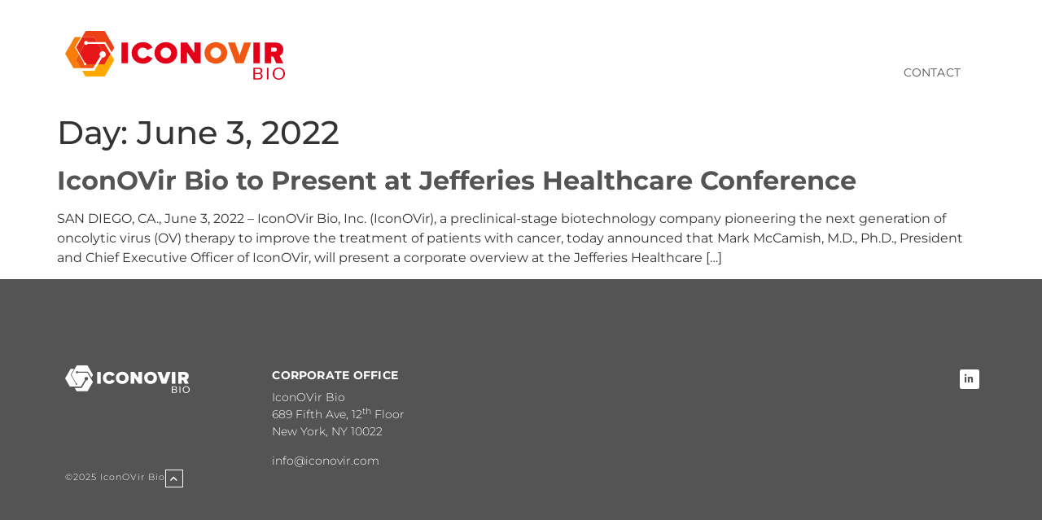

--- FILE ---
content_type: text/html; charset=UTF-8
request_url: https://iconovir.com/2022/06/03/
body_size: 10174
content:
<!doctype html>
<html lang="en">
<head>
	<meta charset="UTF-8">
		<meta name="viewport" content="width=device-width, initial-scale=1">
	<link rel="profile" href="https://gmpg.org/xfn/11">
	<meta name='robots' content='noindex, follow' />
	<style>img:is([sizes="auto" i], [sizes^="auto," i]) { contain-intrinsic-size: 3000px 1500px }</style>
	
	<!-- This site is optimized with the Yoast SEO plugin v25.0 - https://yoast.com/wordpress/plugins/seo/ -->
	<title>June 3, 2022 - IconOVir</title>
	<meta property="og:locale" content="en_US" />
	<meta property="og:type" content="website" />
	<meta property="og:title" content="June 3, 2022 - IconOVir" />
	<meta property="og:url" content="https://iconovir.com/2022/06/03/" />
	<meta property="og:site_name" content="IconOVir" />
	<meta name="twitter:card" content="summary_large_image" />
	<script type="application/ld+json" class="yoast-schema-graph">{"@context":"https://schema.org","@graph":[{"@type":"WebSite","@id":"https://iconovir.com/#website","url":"https://iconovir.com/","name":"IconOVir","description":"High-potency oncolytic viruses for high-impact cancer therapy","publisher":{"@id":"https://iconovir.com/#organization"},"potentialAction":[{"@type":"SearchAction","target":{"@type":"EntryPoint","urlTemplate":"https://iconovir.com/?s={search_term_string}"},"query-input":{"@type":"PropertyValueSpecification","valueRequired":true,"valueName":"search_term_string"}}],"inLanguage":"en"},{"@type":"Organization","@id":"https://iconovir.com/#organization","name":"IconOVir","url":"https://iconovir.com/","logo":{"@type":"ImageObject","inLanguage":"en","@id":"https://iconovir.com/#/schema/logo/image/","url":"https://iconovir.com/wp-content/uploads/2020/11/logo.svg","contentUrl":"https://iconovir.com/wp-content/uploads/2020/11/logo.svg","caption":"IconOVir"},"image":{"@id":"https://iconovir.com/#/schema/logo/image/"},"sameAs":["https://www.linkedin.com/company/iconovir-bio"]}]}</script>
	<!-- / Yoast SEO plugin. -->


<link rel="alternate" type="application/rss+xml" title="IconOVir &raquo; Feed" href="https://iconovir.com/feed/" />
<link rel="alternate" type="application/rss+xml" title="IconOVir &raquo; Comments Feed" href="https://iconovir.com/comments/feed/" />
<script>
window._wpemojiSettings = {"baseUrl":"https:\/\/s.w.org\/images\/core\/emoji\/16.0.1\/72x72\/","ext":".png","svgUrl":"https:\/\/s.w.org\/images\/core\/emoji\/16.0.1\/svg\/","svgExt":".svg","source":{"concatemoji":"https:\/\/iconovir.com\/wp-includes\/js\/wp-emoji-release.min.js?ver=6.8.3"}};
/*! This file is auto-generated */
!function(s,n){var o,i,e;function c(e){try{var t={supportTests:e,timestamp:(new Date).valueOf()};sessionStorage.setItem(o,JSON.stringify(t))}catch(e){}}function p(e,t,n){e.clearRect(0,0,e.canvas.width,e.canvas.height),e.fillText(t,0,0);var t=new Uint32Array(e.getImageData(0,0,e.canvas.width,e.canvas.height).data),a=(e.clearRect(0,0,e.canvas.width,e.canvas.height),e.fillText(n,0,0),new Uint32Array(e.getImageData(0,0,e.canvas.width,e.canvas.height).data));return t.every(function(e,t){return e===a[t]})}function u(e,t){e.clearRect(0,0,e.canvas.width,e.canvas.height),e.fillText(t,0,0);for(var n=e.getImageData(16,16,1,1),a=0;a<n.data.length;a++)if(0!==n.data[a])return!1;return!0}function f(e,t,n,a){switch(t){case"flag":return n(e,"\ud83c\udff3\ufe0f\u200d\u26a7\ufe0f","\ud83c\udff3\ufe0f\u200b\u26a7\ufe0f")?!1:!n(e,"\ud83c\udde8\ud83c\uddf6","\ud83c\udde8\u200b\ud83c\uddf6")&&!n(e,"\ud83c\udff4\udb40\udc67\udb40\udc62\udb40\udc65\udb40\udc6e\udb40\udc67\udb40\udc7f","\ud83c\udff4\u200b\udb40\udc67\u200b\udb40\udc62\u200b\udb40\udc65\u200b\udb40\udc6e\u200b\udb40\udc67\u200b\udb40\udc7f");case"emoji":return!a(e,"\ud83e\udedf")}return!1}function g(e,t,n,a){var r="undefined"!=typeof WorkerGlobalScope&&self instanceof WorkerGlobalScope?new OffscreenCanvas(300,150):s.createElement("canvas"),o=r.getContext("2d",{willReadFrequently:!0}),i=(o.textBaseline="top",o.font="600 32px Arial",{});return e.forEach(function(e){i[e]=t(o,e,n,a)}),i}function t(e){var t=s.createElement("script");t.src=e,t.defer=!0,s.head.appendChild(t)}"undefined"!=typeof Promise&&(o="wpEmojiSettingsSupports",i=["flag","emoji"],n.supports={everything:!0,everythingExceptFlag:!0},e=new Promise(function(e){s.addEventListener("DOMContentLoaded",e,{once:!0})}),new Promise(function(t){var n=function(){try{var e=JSON.parse(sessionStorage.getItem(o));if("object"==typeof e&&"number"==typeof e.timestamp&&(new Date).valueOf()<e.timestamp+604800&&"object"==typeof e.supportTests)return e.supportTests}catch(e){}return null}();if(!n){if("undefined"!=typeof Worker&&"undefined"!=typeof OffscreenCanvas&&"undefined"!=typeof URL&&URL.createObjectURL&&"undefined"!=typeof Blob)try{var e="postMessage("+g.toString()+"("+[JSON.stringify(i),f.toString(),p.toString(),u.toString()].join(",")+"));",a=new Blob([e],{type:"text/javascript"}),r=new Worker(URL.createObjectURL(a),{name:"wpTestEmojiSupports"});return void(r.onmessage=function(e){c(n=e.data),r.terminate(),t(n)})}catch(e){}c(n=g(i,f,p,u))}t(n)}).then(function(e){for(var t in e)n.supports[t]=e[t],n.supports.everything=n.supports.everything&&n.supports[t],"flag"!==t&&(n.supports.everythingExceptFlag=n.supports.everythingExceptFlag&&n.supports[t]);n.supports.everythingExceptFlag=n.supports.everythingExceptFlag&&!n.supports.flag,n.DOMReady=!1,n.readyCallback=function(){n.DOMReady=!0}}).then(function(){return e}).then(function(){var e;n.supports.everything||(n.readyCallback(),(e=n.source||{}).concatemoji?t(e.concatemoji):e.wpemoji&&e.twemoji&&(t(e.twemoji),t(e.wpemoji)))}))}((window,document),window._wpemojiSettings);
</script>
<style id='wp-emoji-styles-inline-css'>

	img.wp-smiley, img.emoji {
		display: inline !important;
		border: none !important;
		box-shadow: none !important;
		height: 1em !important;
		width: 1em !important;
		margin: 0 0.07em !important;
		vertical-align: -0.1em !important;
		background: none !important;
		padding: 0 !important;
	}
</style>
<link rel='stylesheet' id='wp-block-library-css' href='https://iconovir.com/wp-includes/css/dist/block-library/style.min.css?ver=6.8.3' media='all' />
<style id='classic-theme-styles-inline-css'>
/*! This file is auto-generated */
.wp-block-button__link{color:#fff;background-color:#32373c;border-radius:9999px;box-shadow:none;text-decoration:none;padding:calc(.667em + 2px) calc(1.333em + 2px);font-size:1.125em}.wp-block-file__button{background:#32373c;color:#fff;text-decoration:none}
</style>
<style id='global-styles-inline-css'>
:root{--wp--preset--aspect-ratio--square: 1;--wp--preset--aspect-ratio--4-3: 4/3;--wp--preset--aspect-ratio--3-4: 3/4;--wp--preset--aspect-ratio--3-2: 3/2;--wp--preset--aspect-ratio--2-3: 2/3;--wp--preset--aspect-ratio--16-9: 16/9;--wp--preset--aspect-ratio--9-16: 9/16;--wp--preset--color--black: #000000;--wp--preset--color--cyan-bluish-gray: #abb8c3;--wp--preset--color--white: #ffffff;--wp--preset--color--pale-pink: #f78da7;--wp--preset--color--vivid-red: #cf2e2e;--wp--preset--color--luminous-vivid-orange: #ff6900;--wp--preset--color--luminous-vivid-amber: #fcb900;--wp--preset--color--light-green-cyan: #7bdcb5;--wp--preset--color--vivid-green-cyan: #00d084;--wp--preset--color--pale-cyan-blue: #8ed1fc;--wp--preset--color--vivid-cyan-blue: #0693e3;--wp--preset--color--vivid-purple: #9b51e0;--wp--preset--gradient--vivid-cyan-blue-to-vivid-purple: linear-gradient(135deg,rgba(6,147,227,1) 0%,rgb(155,81,224) 100%);--wp--preset--gradient--light-green-cyan-to-vivid-green-cyan: linear-gradient(135deg,rgb(122,220,180) 0%,rgb(0,208,130) 100%);--wp--preset--gradient--luminous-vivid-amber-to-luminous-vivid-orange: linear-gradient(135deg,rgba(252,185,0,1) 0%,rgba(255,105,0,1) 100%);--wp--preset--gradient--luminous-vivid-orange-to-vivid-red: linear-gradient(135deg,rgba(255,105,0,1) 0%,rgb(207,46,46) 100%);--wp--preset--gradient--very-light-gray-to-cyan-bluish-gray: linear-gradient(135deg,rgb(238,238,238) 0%,rgb(169,184,195) 100%);--wp--preset--gradient--cool-to-warm-spectrum: linear-gradient(135deg,rgb(74,234,220) 0%,rgb(151,120,209) 20%,rgb(207,42,186) 40%,rgb(238,44,130) 60%,rgb(251,105,98) 80%,rgb(254,248,76) 100%);--wp--preset--gradient--blush-light-purple: linear-gradient(135deg,rgb(255,206,236) 0%,rgb(152,150,240) 100%);--wp--preset--gradient--blush-bordeaux: linear-gradient(135deg,rgb(254,205,165) 0%,rgb(254,45,45) 50%,rgb(107,0,62) 100%);--wp--preset--gradient--luminous-dusk: linear-gradient(135deg,rgb(255,203,112) 0%,rgb(199,81,192) 50%,rgb(65,88,208) 100%);--wp--preset--gradient--pale-ocean: linear-gradient(135deg,rgb(255,245,203) 0%,rgb(182,227,212) 50%,rgb(51,167,181) 100%);--wp--preset--gradient--electric-grass: linear-gradient(135deg,rgb(202,248,128) 0%,rgb(113,206,126) 100%);--wp--preset--gradient--midnight: linear-gradient(135deg,rgb(2,3,129) 0%,rgb(40,116,252) 100%);--wp--preset--font-size--small: 13px;--wp--preset--font-size--medium: 20px;--wp--preset--font-size--large: 36px;--wp--preset--font-size--x-large: 42px;--wp--preset--spacing--20: 0.44rem;--wp--preset--spacing--30: 0.67rem;--wp--preset--spacing--40: 1rem;--wp--preset--spacing--50: 1.5rem;--wp--preset--spacing--60: 2.25rem;--wp--preset--spacing--70: 3.38rem;--wp--preset--spacing--80: 5.06rem;--wp--preset--shadow--natural: 6px 6px 9px rgba(0, 0, 0, 0.2);--wp--preset--shadow--deep: 12px 12px 50px rgba(0, 0, 0, 0.4);--wp--preset--shadow--sharp: 6px 6px 0px rgba(0, 0, 0, 0.2);--wp--preset--shadow--outlined: 6px 6px 0px -3px rgba(255, 255, 255, 1), 6px 6px rgba(0, 0, 0, 1);--wp--preset--shadow--crisp: 6px 6px 0px rgba(0, 0, 0, 1);}:where(.is-layout-flex){gap: 0.5em;}:where(.is-layout-grid){gap: 0.5em;}body .is-layout-flex{display: flex;}.is-layout-flex{flex-wrap: wrap;align-items: center;}.is-layout-flex > :is(*, div){margin: 0;}body .is-layout-grid{display: grid;}.is-layout-grid > :is(*, div){margin: 0;}:where(.wp-block-columns.is-layout-flex){gap: 2em;}:where(.wp-block-columns.is-layout-grid){gap: 2em;}:where(.wp-block-post-template.is-layout-flex){gap: 1.25em;}:where(.wp-block-post-template.is-layout-grid){gap: 1.25em;}.has-black-color{color: var(--wp--preset--color--black) !important;}.has-cyan-bluish-gray-color{color: var(--wp--preset--color--cyan-bluish-gray) !important;}.has-white-color{color: var(--wp--preset--color--white) !important;}.has-pale-pink-color{color: var(--wp--preset--color--pale-pink) !important;}.has-vivid-red-color{color: var(--wp--preset--color--vivid-red) !important;}.has-luminous-vivid-orange-color{color: var(--wp--preset--color--luminous-vivid-orange) !important;}.has-luminous-vivid-amber-color{color: var(--wp--preset--color--luminous-vivid-amber) !important;}.has-light-green-cyan-color{color: var(--wp--preset--color--light-green-cyan) !important;}.has-vivid-green-cyan-color{color: var(--wp--preset--color--vivid-green-cyan) !important;}.has-pale-cyan-blue-color{color: var(--wp--preset--color--pale-cyan-blue) !important;}.has-vivid-cyan-blue-color{color: var(--wp--preset--color--vivid-cyan-blue) !important;}.has-vivid-purple-color{color: var(--wp--preset--color--vivid-purple) !important;}.has-black-background-color{background-color: var(--wp--preset--color--black) !important;}.has-cyan-bluish-gray-background-color{background-color: var(--wp--preset--color--cyan-bluish-gray) !important;}.has-white-background-color{background-color: var(--wp--preset--color--white) !important;}.has-pale-pink-background-color{background-color: var(--wp--preset--color--pale-pink) !important;}.has-vivid-red-background-color{background-color: var(--wp--preset--color--vivid-red) !important;}.has-luminous-vivid-orange-background-color{background-color: var(--wp--preset--color--luminous-vivid-orange) !important;}.has-luminous-vivid-amber-background-color{background-color: var(--wp--preset--color--luminous-vivid-amber) !important;}.has-light-green-cyan-background-color{background-color: var(--wp--preset--color--light-green-cyan) !important;}.has-vivid-green-cyan-background-color{background-color: var(--wp--preset--color--vivid-green-cyan) !important;}.has-pale-cyan-blue-background-color{background-color: var(--wp--preset--color--pale-cyan-blue) !important;}.has-vivid-cyan-blue-background-color{background-color: var(--wp--preset--color--vivid-cyan-blue) !important;}.has-vivid-purple-background-color{background-color: var(--wp--preset--color--vivid-purple) !important;}.has-black-border-color{border-color: var(--wp--preset--color--black) !important;}.has-cyan-bluish-gray-border-color{border-color: var(--wp--preset--color--cyan-bluish-gray) !important;}.has-white-border-color{border-color: var(--wp--preset--color--white) !important;}.has-pale-pink-border-color{border-color: var(--wp--preset--color--pale-pink) !important;}.has-vivid-red-border-color{border-color: var(--wp--preset--color--vivid-red) !important;}.has-luminous-vivid-orange-border-color{border-color: var(--wp--preset--color--luminous-vivid-orange) !important;}.has-luminous-vivid-amber-border-color{border-color: var(--wp--preset--color--luminous-vivid-amber) !important;}.has-light-green-cyan-border-color{border-color: var(--wp--preset--color--light-green-cyan) !important;}.has-vivid-green-cyan-border-color{border-color: var(--wp--preset--color--vivid-green-cyan) !important;}.has-pale-cyan-blue-border-color{border-color: var(--wp--preset--color--pale-cyan-blue) !important;}.has-vivid-cyan-blue-border-color{border-color: var(--wp--preset--color--vivid-cyan-blue) !important;}.has-vivid-purple-border-color{border-color: var(--wp--preset--color--vivid-purple) !important;}.has-vivid-cyan-blue-to-vivid-purple-gradient-background{background: var(--wp--preset--gradient--vivid-cyan-blue-to-vivid-purple) !important;}.has-light-green-cyan-to-vivid-green-cyan-gradient-background{background: var(--wp--preset--gradient--light-green-cyan-to-vivid-green-cyan) !important;}.has-luminous-vivid-amber-to-luminous-vivid-orange-gradient-background{background: var(--wp--preset--gradient--luminous-vivid-amber-to-luminous-vivid-orange) !important;}.has-luminous-vivid-orange-to-vivid-red-gradient-background{background: var(--wp--preset--gradient--luminous-vivid-orange-to-vivid-red) !important;}.has-very-light-gray-to-cyan-bluish-gray-gradient-background{background: var(--wp--preset--gradient--very-light-gray-to-cyan-bluish-gray) !important;}.has-cool-to-warm-spectrum-gradient-background{background: var(--wp--preset--gradient--cool-to-warm-spectrum) !important;}.has-blush-light-purple-gradient-background{background: var(--wp--preset--gradient--blush-light-purple) !important;}.has-blush-bordeaux-gradient-background{background: var(--wp--preset--gradient--blush-bordeaux) !important;}.has-luminous-dusk-gradient-background{background: var(--wp--preset--gradient--luminous-dusk) !important;}.has-pale-ocean-gradient-background{background: var(--wp--preset--gradient--pale-ocean) !important;}.has-electric-grass-gradient-background{background: var(--wp--preset--gradient--electric-grass) !important;}.has-midnight-gradient-background{background: var(--wp--preset--gradient--midnight) !important;}.has-small-font-size{font-size: var(--wp--preset--font-size--small) !important;}.has-medium-font-size{font-size: var(--wp--preset--font-size--medium) !important;}.has-large-font-size{font-size: var(--wp--preset--font-size--large) !important;}.has-x-large-font-size{font-size: var(--wp--preset--font-size--x-large) !important;}
:where(.wp-block-post-template.is-layout-flex){gap: 1.25em;}:where(.wp-block-post-template.is-layout-grid){gap: 1.25em;}
:where(.wp-block-columns.is-layout-flex){gap: 2em;}:where(.wp-block-columns.is-layout-grid){gap: 2em;}
:root :where(.wp-block-pullquote){font-size: 1.5em;line-height: 1.6;}
</style>
<link rel='stylesheet' id='hello-elementor-css' href='https://iconovir.com/wp-content/themes/hello-elementor/style.min.css?ver=1746636596' media='all' />
<link rel='stylesheet' id='hello-elementor-theme-style-css' href='https://iconovir.com/wp-content/themes/hello-elementor/theme.min.css?ver=1746636596' media='all' />
<link rel='stylesheet' id='elementor-frontend-css' href='https://iconovir.com/wp-content/uploads/elementor/css/custom-frontend.min.css?ver=1746636602' media='all' />
<link rel='stylesheet' id='widget-image-css' href='https://iconovir.com/wp-content/plugins/elementor/assets/css/widget-image.min.css?ver=3.28.4' media='all' />
<link rel='stylesheet' id='widget-nav-menu-css' href='https://iconovir.com/wp-content/uploads/elementor/css/custom-pro-widget-nav-menu.min.css?ver=1746636602' media='all' />
<link rel='stylesheet' id='widget-heading-css' href='https://iconovir.com/wp-content/plugins/elementor/assets/css/widget-heading.min.css?ver=3.28.4' media='all' />
<link rel='stylesheet' id='widget-social-icons-css' href='https://iconovir.com/wp-content/plugins/elementor/assets/css/widget-social-icons.min.css?ver=3.28.4' media='all' />
<link rel='stylesheet' id='e-apple-webkit-css' href='https://iconovir.com/wp-content/uploads/elementor/css/custom-apple-webkit.min.css?ver=1746636602' media='all' />
<link rel='stylesheet' id='elementor-icons-css' href='https://iconovir.com/wp-content/plugins/elementor/assets/lib/eicons/css/elementor-icons.min.css?ver=5.36.0' media='all' />
<link rel='stylesheet' id='elementor-post-9-css' href='https://iconovir.com/wp-content/uploads/elementor/css/post-9.css?ver=1746636602' media='all' />
<link rel='stylesheet' id='elementor-post-22-css' href='https://iconovir.com/wp-content/uploads/elementor/css/post-22.css?ver=1746636603' media='all' />
<link rel='stylesheet' id='elementor-post-77-css' href='https://iconovir.com/wp-content/uploads/elementor/css/post-77.css?ver=1746636603' media='all' />
<link rel='stylesheet' id='wpstg-admin-all-pages-style-css' href='https://iconovir.com/wp-content/plugins/wp-staging-pro/assets/css/dist/wpstg-admin-all-pages.min.css?ver=1706539959' media='all' />
<link rel='stylesheet' id='elementor-gf-local-montserrat-css' href='https://iconovir.com/wp-content/uploads/elementor/google-fonts/css/montserrat.css?ver=1746635456' media='all' />
<link rel='stylesheet' id='elementor-icons-shared-0-css' href='https://iconovir.com/wp-content/plugins/elementor/assets/lib/font-awesome/css/fontawesome.min.css?ver=5.15.3' media='all' />
<link rel='stylesheet' id='elementor-icons-fa-brands-css' href='https://iconovir.com/wp-content/plugins/elementor/assets/lib/font-awesome/css/brands.min.css?ver=5.15.3' media='all' />
<link rel='stylesheet' id='elementor-icons-fa-solid-css' href='https://iconovir.com/wp-content/plugins/elementor/assets/lib/font-awesome/css/solid.min.css?ver=5.15.3' media='all' />
<script src="https://iconovir.com/wp-includes/js/jquery/jquery.min.js?ver=3.7.1" id="jquery-core-js"></script>
<script src="https://iconovir.com/wp-includes/js/jquery/jquery-migrate.min.js?ver=3.4.1" id="jquery-migrate-js"></script>
<script id="wpstg-global-js-extra">
var wpstg = {"nonce":"a55af88b41"};
</script>
<script src="https://iconovir.com/wp-content/plugins/wp-staging-pro/assets/js/dist/wpstg-blank-loader.js?ver=6.8.3" id="wpstg-global-js"></script>
<script src="https://iconovir.com/wp-content/plugins/wp-staging-pro/assets/js/dist/pro/wpstg-admin-all-pages.min.js?ver=1706539959" id="wpstg-admin-all-pages-script-js"></script>
<link rel="https://api.w.org/" href="https://iconovir.com/wp-json/" /><link rel="EditURI" type="application/rsd+xml" title="RSD" href="https://iconovir.com/xmlrpc.php?rsd" />
<meta name="generator" content="WordPress 6.8.3" />
<meta name="generator" content="Elementor 3.28.4; features: additional_custom_breakpoints, e_local_google_fonts; settings: css_print_method-external, google_font-enabled, font_display-auto">
			<style>
				.e-con.e-parent:nth-of-type(n+4):not(.e-lazyloaded):not(.e-no-lazyload),
				.e-con.e-parent:nth-of-type(n+4):not(.e-lazyloaded):not(.e-no-lazyload) * {
					background-image: none !important;
				}
				@media screen and (max-height: 1024px) {
					.e-con.e-parent:nth-of-type(n+3):not(.e-lazyloaded):not(.e-no-lazyload),
					.e-con.e-parent:nth-of-type(n+3):not(.e-lazyloaded):not(.e-no-lazyload) * {
						background-image: none !important;
					}
				}
				@media screen and (max-height: 640px) {
					.e-con.e-parent:nth-of-type(n+2):not(.e-lazyloaded):not(.e-no-lazyload),
					.e-con.e-parent:nth-of-type(n+2):not(.e-lazyloaded):not(.e-no-lazyload) * {
						background-image: none !important;
					}
				}
			</style>
			<link rel="icon" href="https://iconovir.com/wp-content/uploads/2021/01/cropped-iconovir-icon-32x32.png" sizes="32x32" />
<link rel="icon" href="https://iconovir.com/wp-content/uploads/2021/01/cropped-iconovir-icon-192x192.png" sizes="192x192" />
<link rel="apple-touch-icon" href="https://iconovir.com/wp-content/uploads/2021/01/cropped-iconovir-icon-180x180.png" />
<meta name="msapplication-TileImage" content="https://iconovir.com/wp-content/uploads/2021/01/cropped-iconovir-icon-270x270.png" />
		<style id="wp-custom-css">
			body {font-family: 'Montserrat', sans-serif;}

/*.post-style {padding-top:20px;}
.post-style a {color: #F77E0B;}*/
.category-news-press .elementor-widget-theme-post-content h4 {padding-top:20px; font-size: 1.2em; color:#EF5713;}
.category-news-press .elementor-widget-theme-post-content a {color: #F77E0B;}
.category-news-press .elementor-widget-theme-post-content li {margin-bottom:20px;}

.category-news-press .elementor-widget-theme-post-content ul {
  list-style: none; 
}

.category-news-press .elementor-widget-theme-post-content ul li::before {
  content: "\2022";   
  color: #909090; 
  display: inline-block; 
  width: .6em; 
  margin-left: -.6em; 
	font-size:1.5em;
}

.job-list li {margin-bottom:5px !important;}
ul {list-style: none;}

.job-list ul li::before {
	content: "•";
  color: #909090;
  font-weight: bold; 
  display: inline-block; 
  width: 1em;
  margin-left: -1em; 
}		</style>
		</head>
<body class="archive date wp-custom-logo wp-theme-hello-elementor wp-child-theme-hello-child elementor-default elementor-kit-9">


<a class="skip-link screen-reader-text" href="#content">
	Skip to content</a>

		<div data-elementor-type="header" data-elementor-id="22" class="elementor elementor-22 elementor-location-header" data-elementor-post-type="elementor_library">
					<header class="elementor-section elementor-top-section elementor-element elementor-element-58be105b elementor-section-content-middle elementor-section-full_width elementor-section-height-default elementor-section-height-default" data-id="58be105b" data-element_type="section" id="header-bar" data-settings="{&quot;background_background&quot;:&quot;classic&quot;}">
						<div class="elementor-container elementor-column-gap-default">
					<div class="elementor-column elementor-col-50 elementor-top-column elementor-element elementor-element-3e11d856" data-id="3e11d856" data-element_type="column">
			<div class="elementor-widget-wrap elementor-element-populated">
						<div class="elementor-element elementor-element-522f7cb elementor-widget elementor-widget-theme-site-logo elementor-widget-image" data-id="522f7cb" data-element_type="widget" data-widget_type="theme-site-logo.default">
				<div class="elementor-widget-container">
											<a href="https://iconovir.com">
			<img src="https://iconovir.com/wp-content/uploads/2020/11/logo.svg" title="IconOVir" alt="IconOVir" loading="lazy" />				</a>
											</div>
				</div>
					</div>
		</div>
				<div class="elementor-column elementor-col-50 elementor-top-column elementor-element elementor-element-35c67e92" data-id="35c67e92" data-element_type="column">
			<div class="elementor-widget-wrap elementor-element-populated">
						<div class="elementor-element elementor-element-52ccb114 elementor-nav-menu__align-end elementor-nav-menu--stretch elementor-nav-menu--dropdown-tablet elementor-nav-menu__text-align-aside elementor-nav-menu--toggle elementor-nav-menu--burger elementor-widget elementor-widget-nav-menu" data-id="52ccb114" data-element_type="widget" data-settings="{&quot;full_width&quot;:&quot;stretch&quot;,&quot;submenu_icon&quot;:{&quot;value&quot;:&quot;&lt;i class=\&quot;\&quot;&gt;&lt;\/i&gt;&quot;,&quot;library&quot;:&quot;&quot;},&quot;layout&quot;:&quot;horizontal&quot;,&quot;toggle&quot;:&quot;burger&quot;}" data-widget_type="nav-menu.default">
				<div class="elementor-widget-container">
								<nav aria-label="Menu" class="elementor-nav-menu--main elementor-nav-menu__container elementor-nav-menu--layout-horizontal e--pointer-none">
				<ul id="menu-1-52ccb114" class="elementor-nav-menu"><li class="menu-item menu-item-type-custom menu-item-object-custom menu-item-1894"><a href="#contact" class="elementor-item elementor-item-anchor">Contact</a></li>
</ul>			</nav>
					<div class="elementor-menu-toggle" role="button" tabindex="0" aria-label="Menu Toggle" aria-expanded="false">
			<i aria-hidden="true" role="presentation" class="elementor-menu-toggle__icon--open eicon-menu-bar"></i><i aria-hidden="true" role="presentation" class="elementor-menu-toggle__icon--close eicon-close"></i>		</div>
					<nav class="elementor-nav-menu--dropdown elementor-nav-menu__container" aria-hidden="true">
				<ul id="menu-2-52ccb114" class="elementor-nav-menu"><li class="menu-item menu-item-type-custom menu-item-object-custom menu-item-1894"><a href="#contact" class="elementor-item elementor-item-anchor" tabindex="-1">Contact</a></li>
</ul>			</nav>
						</div>
				</div>
					</div>
		</div>
					</div>
		</header>
				</div>
		<main id="content" class="site-main" role="main">

			<header class="page-header">
			<h1 class="entry-title">Day: <span>June 3, 2022</span></h1>		</header>
		<div class="page-content">
					<article class="post">
				<h2 class="entry-title"><a href="https://iconovir.com/iconovir-bio-to-present-at-jefferies-healthcare-conference-2/">IconOVir Bio to Present at Jefferies Healthcare Conference</a></h2><a href="https://iconovir.com/iconovir-bio-to-present-at-jefferies-healthcare-conference-2/"></a><p>SAN DIEGO, CA., June 3, 2022 &#8211; IconOVir Bio, Inc. (IconOVir), a preclinical-stage biotechnology company pioneering the next generation of oncolytic virus (OV) therapy to improve the treatment of patients with cancer, today announced that Mark McCamish, M.D., Ph.D., President and Chief Executive Officer of IconOVir, will present a corporate overview at the Jefferies Healthcare [&hellip;]</p>
			</article>
			</div>

	
	</main>
		<div data-elementor-type="footer" data-elementor-id="77" class="elementor elementor-77 elementor-location-footer" data-elementor-post-type="elementor_library">
			<div class="elementor-element elementor-element-9ee4faa e-con-full e-flex e-con e-parent" data-id="9ee4faa" data-element_type="container" data-settings="{&quot;background_background&quot;:&quot;classic&quot;}">
		<div class="elementor-element elementor-element-501e785 e-con-full e-flex e-con e-child" data-id="501e785" data-element_type="container">
				<div class="elementor-element elementor-element-333a196 logo elementor-widget__width-initial elementor-widget-tablet__width-inherit elementor-view-default elementor-widget elementor-widget-icon" data-id="333a196" data-element_type="widget" data-widget_type="icon.default">
				<div class="elementor-widget-container">
							<div class="elementor-icon-wrapper">
			<a class="elementor-icon" href="https://iconovir.com/">
			<svg xmlns="http://www.w3.org/2000/svg" xmlns:xlink="http://www.w3.org/1999/xlink" width="251.685" height="55.92" viewBox="0 0 251.685 55.92"><defs><style>.a{fill:none;}.b{clip-path:url(#a);}.c{fill:#fff;}</style><clipPath id="a"><rect class="a" width="251.685" height="55.92"></rect></clipPath></defs><g class="b"><path class="c" d="M240.039,47h6.279a4.222,4.222,0,0,1,2.886.938,3.115,3.115,0,0,1,1.067,2.456,2.978,2.978,0,0,1-.719,2.025,3.028,3.028,0,0,1-1.754,1.029,2.875,2.875,0,0,1,1.374.589,3.525,3.525,0,0,1,1,1.218,3.33,3.33,0,0,1,.369,1.522,3.43,3.43,0,0,1-1.089,2.648,4.237,4.237,0,0,1-2.991,1h-6.427Zm5.983,5.819a2.464,2.464,0,0,0,1.8-.621,2.318,2.318,0,0,0-.011-3.2,2.441,2.441,0,0,0-1.786-.632h-4.228v4.45Zm.084,6.242a2.7,2.7,0,0,0,1.924-.657,2.328,2.328,0,0,0,.7-1.78,2.381,2.381,0,0,0-.687-1.738,2.593,2.593,0,0,0-1.935-.7h-4.313v4.873Z" transform="translate(-24.359 -4.771)"></path><rect class="c" width="1.755" height="13.43" transform="translate(231.092 42.229)"></rect><path class="c" d="M265.411,50.151a6.371,6.371,0,0,1,2.475-2.491,7.761,7.761,0,0,1,7.283,0,6.465,6.465,0,0,1,2.474,2.491,7.578,7.578,0,0,1,0,7.118,6.468,6.468,0,0,1-2.474,2.491,7.768,7.768,0,0,1-7.283,0,6.373,6.373,0,0,1-2.475-2.491,7.66,7.66,0,0,1,0-7.118m10.656.683a4.887,4.887,0,0,0-1.819-1.99,5.516,5.516,0,0,0-5.455,0,4.812,4.812,0,0,0-1.807,1.99,6.808,6.808,0,0,0,0,5.743,4.764,4.764,0,0,0,1.818,2,5.138,5.138,0,0,0,2.728.721,5.081,5.081,0,0,0,2.716-.721,4.867,4.867,0,0,0,1.819-2,6.713,6.713,0,0,0,0-5.743" transform="translate(-26.845 -4.746)"></path><path class="c" d="M264.239,30.967h-2.6v7.617h-7.191V14.841h12.674a9.3,9.3,0,0,1,4.61,1.085,7.292,7.292,0,0,1,2.936,2.937,8.567,8.567,0,0,1,1,4.129,7.685,7.685,0,0,1-1.264,4.556,8.014,8.014,0,0,1-3.008,2.634l4.307,8.4h-8.187Zm3.435-9.783a2.341,2.341,0,0,0-1.655-.648H261.64v4.735h4.379a2.345,2.345,0,0,0,1.655-.648,2.265,2.265,0,0,0,.694-1.74,2.213,2.213,0,0,0-.694-1.7" transform="translate(-25.821 -1.506)"></path><rect class="c" width="7.191" height="23.743" transform="translate(64.775 13.335)"></rect><path class="c" d="M154.7,25.84V38.585h-7.191V14.842h7.4l8.258,11.96V14.842h7.192V38.585h-6.906Z" transform="translate(-14.969 -1.506)"></path><rect class="c" width="7.191" height="23.743" transform="translate(215.626 13.335)"></rect><path class="c" d="M222.976,14.8,217.85,29.464,212.723,14.8h-8.152l8.757,23.743h9.043L231.128,14.8Zm-25.638,1.155a14.866,14.866,0,0,0-13.207,0,11.7,11.7,0,0,0-4.681,4.362,12.024,12.024,0,0,0-1.709,6.372,12.026,12.026,0,0,0,1.709,6.372,11.689,11.689,0,0,0,4.681,4.36,14.851,14.851,0,0,0,13.207,0,11.7,11.7,0,0,0,4.681-4.36,12.026,12.026,0,0,0,1.709-6.372,12.024,12.024,0,0,0-1.709-6.372,11.705,11.705,0,0,0-4.681-4.362m-6.652,16.858a6.16,6.16,0,1,1,6.159-6.159,6.16,6.16,0,0,1-6.159,6.159" transform="translate(-18.037 -1.462)"></path><path class="c" d="M138.4,20.315a11.705,11.705,0,0,0-4.681-4.362,14.866,14.866,0,0,0-13.207,0,11.707,11.707,0,0,0-4.682,4.362,12.032,12.032,0,0,0-1.708,6.372,12.034,12.034,0,0,0,1.708,6.372,11.7,11.7,0,0,0,4.682,4.36,14.851,14.851,0,0,0,13.207,0,11.7,11.7,0,0,0,4.681-4.36,12.026,12.026,0,0,0,1.708-6.372,12.024,12.024,0,0,0-1.708-6.372m-11.323,12.5a6.16,6.16,0,1,1,6.159-6.159,6.16,6.16,0,0,1-6.159,6.159" transform="translate(-11.581 -1.462)"></path><path class="c" d="M102.986,29.964l5.88,2.7a11.4,11.4,0,0,1-3.951,4.476A12.2,12.2,0,0,1,97.9,38.968a13.893,13.893,0,0,1-6.551-1.548,11.588,11.588,0,0,1-4.645-4.36,12.121,12.121,0,0,1-1.691-6.372,12.093,12.093,0,0,1,1.691-6.39,11.675,11.675,0,0,1,4.627-4.344A13.875,13.875,0,0,1,97.9,14.406a12.365,12.365,0,0,1,7.031,1.792,11.177,11.177,0,0,1,3.933,4.474l-5.847,2.722a6.159,6.159,0,1,0-.033,6.571" transform="translate(-8.627 -1.462)"></path><path class="c" d="M22.345,15.32a2.271,2.271,0,0,1,1.631-3.855A2.313,2.313,0,0,1,26.014,12.8H46.1l7.092,11.79,3.137-5.43L45.264,0H23.51L12.675,18.926l9.864,17.457a1.479,1.479,0,1,1-.946.538L11.347,18.932l6.7-11.878H11.061L0,26.211,9.545,42.742H31.888L40.1,29.228a3.635,3.635,0,0,1,2.486-5.957c.1-.009.208-.017.314-.017a3.638,3.638,0,1,1,0,7.276,3.715,3.715,0,0,1-.512-.04L33.524,45.651H19.484l3.764,6.52H45.37L56.184,33.441l-11.224-18.6H25.965a2.269,2.269,0,0,1-3.619.475" transform="translate(0 0)"></path></g></svg>			</a>
		</div>
						</div>
				</div>
		<div class="elementor-element elementor-element-5d8f25c e-flex e-con-boxed e-con e-child" data-id="5d8f25c" data-element_type="container">
					<div class="e-con-inner">
				<div class="elementor-element elementor-element-64c9274 elementor-widget elementor-widget-heading" data-id="64c9274" data-element_type="widget" data-widget_type="heading.default">
				<div class="elementor-widget-container">
					<h5 class="elementor-heading-title elementor-size-default">CORPORATE OFFICE</h5>				</div>
				</div>
				<div class="elementor-element elementor-element-6f605b6 elementor-widget__width-initial elementor-widget elementor-widget-text-editor" data-id="6f605b6" data-element_type="widget" data-widget_type="text-editor.default">
				<div class="elementor-widget-container">
									<p>IconOVir Bio<br />689 Fifth Ave, 12<sup>th</sup> Floor<br />New York, NY 10022</p>								</div>
				</div>
				<div class="elementor-element elementor-element-904ef4f elementor-widget elementor-widget-text-editor" data-id="904ef4f" data-element_type="widget" data-widget_type="text-editor.default">
				<div class="elementor-widget-container">
									<a style="color: white; font-weight: 300;" href="mailto:info@iconovir.com">info@iconovir.com</a>								</div>
				</div>
					</div>
				</div>
				<div class="elementor-element elementor-element-6bd4162 e-grid-align-right elementor-grid-1 elementor-shape-rounded elementor-widget elementor-widget-social-icons" data-id="6bd4162" data-element_type="widget" data-widget_type="social-icons.default">
				<div class="elementor-widget-container">
							<div class="elementor-social-icons-wrapper elementor-grid">
							<span class="elementor-grid-item">
					<a class="elementor-icon elementor-social-icon elementor-social-icon-linkedin-in elementor-repeater-item-a397301" href="https://www.linkedin.com/company/iconovir-bio" target="_blank">
						<span class="elementor-screen-only">Linkedin-in</span>
						<i class="fab fa-linkedin-in"></i>					</a>
				</span>
					</div>
						</div>
				</div>
				</div>
		<div class="elementor-element elementor-element-2a155b5 e-con-full e-flex e-con e-child" data-id="2a155b5" data-element_type="container">
				<div class="elementor-element elementor-element-fbe6c26 elementor-widget__width-auto elementor-widget-tablet__width-auto copyright elementor-widget elementor-widget-text-editor" data-id="fbe6c26" data-element_type="widget" data-widget_type="text-editor.default">
				<div class="elementor-widget-container">
									<span style="color: #ffffff;">©2025 IconOVir Bio</span>								</div>
				</div>
				<div class="elementor-element elementor-element-6c9db7c elementor-view-framed elementor-shape-square elementor-widget__width-auto elementor-widget-tablet__width-auto back-to-top elementor-widget elementor-widget-icon" data-id="6c9db7c" data-element_type="widget" data-widget_type="icon.default">
				<div class="elementor-widget-container">
							<div class="elementor-icon-wrapper">
			<a class="elementor-icon" href="#header-bar">
			<i aria-hidden="true" class="fas fa-chevron-up"></i>			</a>
		</div>
						</div>
				</div>
				</div>
				</div>
				</div>
		
<script type="speculationrules">
{"prefetch":[{"source":"document","where":{"and":[{"href_matches":"\/*"},{"not":{"href_matches":["\/wp-*.php","\/wp-admin\/*","\/wp-content\/uploads\/*","\/wp-content\/*","\/wp-content\/plugins\/*","\/wp-content\/themes\/hello-child\/*","\/wp-content\/themes\/hello-elementor\/*","\/*\\?(.+)"]}},{"not":{"selector_matches":"a[rel~=\"nofollow\"]"}},{"not":{"selector_matches":".no-prefetch, .no-prefetch a"}}]},"eagerness":"conservative"}]}
</script>
			<script>
				const lazyloadRunObserver = () => {
					const lazyloadBackgrounds = document.querySelectorAll( `.e-con.e-parent:not(.e-lazyloaded)` );
					const lazyloadBackgroundObserver = new IntersectionObserver( ( entries ) => {
						entries.forEach( ( entry ) => {
							if ( entry.isIntersecting ) {
								let lazyloadBackground = entry.target;
								if( lazyloadBackground ) {
									lazyloadBackground.classList.add( 'e-lazyloaded' );
								}
								lazyloadBackgroundObserver.unobserve( entry.target );
							}
						});
					}, { rootMargin: '200px 0px 200px 0px' } );
					lazyloadBackgrounds.forEach( ( lazyloadBackground ) => {
						lazyloadBackgroundObserver.observe( lazyloadBackground );
					} );
				};
				const events = [
					'DOMContentLoaded',
					'elementor/lazyload/observe',
				];
				events.forEach( ( event ) => {
					document.addEventListener( event, lazyloadRunObserver );
				} );
			</script>
			<script src="https://iconovir.com/wp-content/plugins/elementor-pro/assets/lib/smartmenus/jquery.smartmenus.min.js?ver=1.2.1" id="smartmenus-js"></script>
<script src="https://iconovir.com/wp-content/plugins/elementor-pro/assets/js/webpack-pro.runtime.min.js?ver=3.28.4" id="elementor-pro-webpack-runtime-js"></script>
<script src="https://iconovir.com/wp-content/plugins/elementor/assets/js/webpack.runtime.min.js?ver=3.28.4" id="elementor-webpack-runtime-js"></script>
<script src="https://iconovir.com/wp-content/plugins/elementor/assets/js/frontend-modules.min.js?ver=3.28.4" id="elementor-frontend-modules-js"></script>
<script src="https://iconovir.com/wp-includes/js/dist/hooks.min.js?ver=4d63a3d491d11ffd8ac6" id="wp-hooks-js"></script>
<script src="https://iconovir.com/wp-includes/js/dist/i18n.min.js?ver=5e580eb46a90c2b997e6" id="wp-i18n-js"></script>
<script id="wp-i18n-js-after">
wp.i18n.setLocaleData( { 'text direction\u0004ltr': [ 'ltr' ] } );
</script>
<script id="elementor-pro-frontend-js-before">
var ElementorProFrontendConfig = {"ajaxurl":"https:\/\/iconovir.com\/wp-admin\/admin-ajax.php","nonce":"8271a28dd7","urls":{"assets":"https:\/\/iconovir.com\/wp-content\/plugins\/elementor-pro\/assets\/","rest":"https:\/\/iconovir.com\/wp-json\/"},"settings":{"lazy_load_background_images":true},"popup":{"hasPopUps":true},"shareButtonsNetworks":{"facebook":{"title":"Facebook","has_counter":true},"twitter":{"title":"Twitter"},"linkedin":{"title":"LinkedIn","has_counter":true},"pinterest":{"title":"Pinterest","has_counter":true},"reddit":{"title":"Reddit","has_counter":true},"vk":{"title":"VK","has_counter":true},"odnoklassniki":{"title":"OK","has_counter":true},"tumblr":{"title":"Tumblr"},"digg":{"title":"Digg"},"skype":{"title":"Skype"},"stumbleupon":{"title":"StumbleUpon","has_counter":true},"mix":{"title":"Mix"},"telegram":{"title":"Telegram"},"pocket":{"title":"Pocket","has_counter":true},"xing":{"title":"XING","has_counter":true},"whatsapp":{"title":"WhatsApp"},"email":{"title":"Email"},"print":{"title":"Print"},"x-twitter":{"title":"X"},"threads":{"title":"Threads"}},"facebook_sdk":{"lang":"en","app_id":""},"lottie":{"defaultAnimationUrl":"https:\/\/iconovir.com\/wp-content\/plugins\/elementor-pro\/modules\/lottie\/assets\/animations\/default.json"}};
</script>
<script src="https://iconovir.com/wp-content/plugins/elementor-pro/assets/js/frontend.min.js?ver=3.28.4" id="elementor-pro-frontend-js"></script>
<script src="https://iconovir.com/wp-includes/js/jquery/ui/core.min.js?ver=1.13.3" id="jquery-ui-core-js"></script>
<script id="elementor-frontend-js-before">
var elementorFrontendConfig = {"environmentMode":{"edit":false,"wpPreview":false,"isScriptDebug":false},"i18n":{"shareOnFacebook":"Share on Facebook","shareOnTwitter":"Share on Twitter","pinIt":"Pin it","download":"Download","downloadImage":"Download image","fullscreen":"Fullscreen","zoom":"Zoom","share":"Share","playVideo":"Play Video","previous":"Previous","next":"Next","close":"Close","a11yCarouselPrevSlideMessage":"Previous slide","a11yCarouselNextSlideMessage":"Next slide","a11yCarouselFirstSlideMessage":"This is the first slide","a11yCarouselLastSlideMessage":"This is the last slide","a11yCarouselPaginationBulletMessage":"Go to slide"},"is_rtl":false,"breakpoints":{"xs":0,"sm":480,"md":640,"lg":1024,"xl":1440,"xxl":1600},"responsive":{"breakpoints":{"mobile":{"label":"Mobile Portrait","value":639,"default_value":767,"direction":"max","is_enabled":true},"mobile_extra":{"label":"Mobile Landscape","value":880,"default_value":880,"direction":"max","is_enabled":false},"tablet":{"label":"Tablet Portrait","value":1023,"default_value":1024,"direction":"max","is_enabled":true},"tablet_extra":{"label":"Tablet Landscape","value":1200,"default_value":1200,"direction":"max","is_enabled":false},"laptop":{"label":"Laptop","value":1366,"default_value":1366,"direction":"max","is_enabled":false},"widescreen":{"label":"Widescreen","value":2400,"default_value":2400,"direction":"min","is_enabled":false}},"hasCustomBreakpoints":true},"version":"3.28.4","is_static":false,"experimentalFeatures":{"additional_custom_breakpoints":true,"container":true,"e_local_google_fonts":true,"theme_builder_v2":true,"nested-elements":true,"editor_v2":true,"home_screen":true},"urls":{"assets":"https:\/\/iconovir.com\/wp-content\/plugins\/elementor\/assets\/","ajaxurl":"https:\/\/iconovir.com\/wp-admin\/admin-ajax.php","uploadUrl":"https:\/\/iconovir.com\/wp-content\/uploads"},"nonces":{"floatingButtonsClickTracking":"d6ddc1d75d"},"swiperClass":"swiper","settings":{"editorPreferences":[]},"kit":{"body_background_background":"classic","viewport_mobile":639,"viewport_tablet":1023,"active_breakpoints":["viewport_mobile","viewport_tablet"],"global_image_lightbox":"yes","lightbox_enable_counter":"yes","lightbox_enable_fullscreen":"yes","lightbox_enable_zoom":"yes","lightbox_enable_share":"yes","lightbox_title_src":"title","lightbox_description_src":"description"},"post":{"id":0,"title":"June 3, 2022 - IconOVir","excerpt":""}};
</script>
<script src="https://iconovir.com/wp-content/plugins/elementor/assets/js/frontend.min.js?ver=3.28.4" id="elementor-frontend-js"></script>
<script src="https://iconovir.com/wp-content/plugins/elementor-pro/assets/js/elements-handlers.min.js?ver=3.28.4" id="pro-elements-handlers-js"></script>

</body>
</html>


--- FILE ---
content_type: text/css
request_url: https://iconovir.com/wp-content/uploads/elementor/css/post-9.css?ver=1746636602
body_size: 462
content:
.elementor-kit-9{--e-global-color-primary:#EF5713;--e-global-color-secondary:#E71618;--e-global-color-text:#535453;--e-global-color-accent:#F77E0B;--e-global-color-91f55ff:#909090;--e-global-color-f6acd8d:#FFFFFF;--e-global-typography-primary-font-family:"Montserrat";--e-global-typography-primary-font-size:2.5em;--e-global-typography-primary-font-weight:700;--e-global-typography-primary-line-height:1em;--e-global-typography-primary-letter-spacing:-0.46px;--e-global-typography-secondary-font-family:"Montserrat";--e-global-typography-secondary-font-size:2.2em;--e-global-typography-secondary-font-weight:600;--e-global-typography-secondary-line-height:1.5em;--e-global-typography-secondary-letter-spacing:-0.37px;--e-global-typography-text-font-family:"Montserrat";--e-global-typography-text-font-size:1.22em;--e-global-typography-text-font-weight:400;--e-global-typography-text-line-height:1.6em;--e-global-typography-text-letter-spacing:-0.22px;--e-global-typography-accent-font-family:"Montserrat";--e-global-typography-accent-font-weight:500;--e-global-typography-2bff5d4-font-family:"Montserrat";--e-global-typography-2bff5d4-font-size:1.55em;--e-global-typography-2bff5d4-font-weight:400;--e-global-typography-2bff5d4-line-height:1.5em;--e-global-typography-2bff5d4-letter-spacing:-0.28px;--e-global-typography-b8d0716-font-family:"Montserrat";--e-global-typography-b8d0716-font-size:2.11em;--e-global-typography-b8d0716-line-height:1.56em;--e-global-typography-9bfabf6-font-family:"Montserrat";--e-global-typography-9bfabf6-font-size:1.88em;--e-global-typography-9bfabf6-font-weight:600;--e-global-typography-9bfabf6-line-height:1.5em;--e-global-typography-8aea1ba-font-family:"Montserrat";--e-global-typography-8aea1ba-font-size:1.33em;--e-global-typography-8aea1ba-font-weight:700;--e-global-typography-8aea1ba-line-height:1.4em;--e-global-typography-8aea1ba-letter-spacing:-0.24px;background-color:var( --e-global-color-f6acd8d );}.elementor-kit-9 e-page-transition{background-color:#FFBC7D;}.elementor-kit-9 a{color:var( --e-global-color-text );font-weight:700;}.elementor-section.elementor-section-boxed > .elementor-container{max-width:1140px;}.e-con{--container-max-width:1140px;}.elementor-widget:not(:last-child){margin-block-end:0px;}.elementor-element{--widgets-spacing:0px 0px;--widgets-spacing-row:0px;--widgets-spacing-column:0px;}{}h1.entry-title{display:var(--page-title-display);}@media(max-width:1023px){.elementor-kit-9{--e-global-typography-primary-font-size:2.4em;--e-global-typography-primary-line-height:1em;--e-global-typography-secondary-font-size:2em;--e-global-typography-secondary-line-height:1.3em;--e-global-typography-2bff5d4-font-size:1.1em;--e-global-typography-2bff5d4-line-height:1.4em;--e-global-typography-9bfabf6-font-size:1.4em;}.elementor-section.elementor-section-boxed > .elementor-container{max-width:1650px;}.e-con{--container-max-width:1650px;}}@media(max-width:639px){.elementor-kit-9{--e-global-typography-primary-font-size:1.8em;--e-global-typography-primary-line-height:1.2em;--e-global-typography-secondary-font-size:1.7em;--e-global-typography-secondary-line-height:1.2em;--e-global-typography-b8d0716-font-size:1.6em;--e-global-typography-b8d0716-line-height:1.3em;--e-global-typography-9bfabf6-font-size:1.4em;--e-global-typography-9bfabf6-line-height:1em;}.elementor-section.elementor-section-boxed > .elementor-container{max-width:767px;}.e-con{--container-max-width:767px;}}

--- FILE ---
content_type: text/css
request_url: https://iconovir.com/wp-content/uploads/elementor/css/post-22.css?ver=1746636603
body_size: 781
content:
.elementor-22 .elementor-element.elementor-element-58be105b > .elementor-container > .elementor-column > .elementor-widget-wrap{align-content:center;align-items:center;}.elementor-22 .elementor-element.elementor-element-58be105b:not(.elementor-motion-effects-element-type-background), .elementor-22 .elementor-element.elementor-element-58be105b > .elementor-motion-effects-container > .elementor-motion-effects-layer{background-color:#ffffff;}.elementor-22 .elementor-element.elementor-element-58be105b{transition:background 0.3s, border 0.3s, border-radius 0.3s, box-shadow 0.3s;margin-top:0px;margin-bottom:0px;padding:38px 80px 33px 80px;}.elementor-22 .elementor-element.elementor-element-58be105b > .elementor-background-overlay{transition:background 0.3s, border-radius 0.3s, opacity 0.3s;}.elementor-bc-flex-widget .elementor-22 .elementor-element.elementor-element-3e11d856.elementor-column .elementor-widget-wrap{align-items:flex-end;}.elementor-22 .elementor-element.elementor-element-3e11d856.elementor-column.elementor-element[data-element_type="column"] > .elementor-widget-wrap.elementor-element-populated{align-content:flex-end;align-items:flex-end;}.elementor-22 .elementor-element.elementor-element-3e11d856 > .elementor-element-populated{margin:0px 0px 0px 0px;--e-column-margin-right:0px;--e-column-margin-left:0px;padding:0px 0px 0px 0px;}.elementor-22 .elementor-element.elementor-element-522f7cb{text-align:left;}.elementor-22 .elementor-element.elementor-element-522f7cb img{width:270px;}.elementor-bc-flex-widget .elementor-22 .elementor-element.elementor-element-35c67e92.elementor-column .elementor-widget-wrap{align-items:flex-end;}.elementor-22 .elementor-element.elementor-element-35c67e92.elementor-column.elementor-element[data-element_type="column"] > .elementor-widget-wrap.elementor-element-populated{align-content:flex-end;align-items:flex-end;}.elementor-22 .elementor-element.elementor-element-35c67e92 > .elementor-element-populated{margin:0px 0px 0px 0px;--e-column-margin-right:0px;--e-column-margin-left:0px;padding:0px 0px 2px 0px;}.elementor-22 .elementor-element.elementor-element-52ccb114 .elementor-menu-toggle{margin-left:auto;background-color:rgba(255,255,255,0);}.elementor-22 .elementor-element.elementor-element-52ccb114 .elementor-nav-menu .elementor-item{font-family:"Montserrat", Sans-serif;font-size:0.88em;font-weight:400;text-transform:uppercase;line-height:1em;letter-spacing:0.16px;}.elementor-22 .elementor-element.elementor-element-52ccb114 .elementor-nav-menu--main .elementor-item{color:var( --e-global-color-text );fill:var( --e-global-color-text );padding-top:0px;padding-bottom:0px;}.elementor-22 .elementor-element.elementor-element-52ccb114 .elementor-nav-menu--main .elementor-item:hover,
					.elementor-22 .elementor-element.elementor-element-52ccb114 .elementor-nav-menu--main .elementor-item.elementor-item-active,
					.elementor-22 .elementor-element.elementor-element-52ccb114 .elementor-nav-menu--main .elementor-item.highlighted,
					.elementor-22 .elementor-element.elementor-element-52ccb114 .elementor-nav-menu--main .elementor-item:focus{color:var( --e-global-color-91f55ff );fill:var( --e-global-color-91f55ff );}.elementor-22 .elementor-element.elementor-element-52ccb114{--e-nav-menu-horizontal-menu-item-margin:calc( 14px / 2 );}.elementor-22 .elementor-element.elementor-element-52ccb114 .elementor-nav-menu--main:not(.elementor-nav-menu--layout-horizontal) .elementor-nav-menu > li:not(:last-child){margin-bottom:14px;}.elementor-22 .elementor-element.elementor-element-52ccb114 .elementor-nav-menu--dropdown a, .elementor-22 .elementor-element.elementor-element-52ccb114 .elementor-menu-toggle{color:var( --e-global-color-text );fill:var( --e-global-color-text );}.elementor-22 .elementor-element.elementor-element-52ccb114 .elementor-nav-menu--dropdown a:hover,
					.elementor-22 .elementor-element.elementor-element-52ccb114 .elementor-nav-menu--dropdown a.elementor-item-active,
					.elementor-22 .elementor-element.elementor-element-52ccb114 .elementor-nav-menu--dropdown a.highlighted,
					.elementor-22 .elementor-element.elementor-element-52ccb114 .elementor-menu-toggle:hover{color:var( --e-global-color-91f55ff );}.elementor-22 .elementor-element.elementor-element-52ccb114 .elementor-nav-menu--dropdown a:hover,
					.elementor-22 .elementor-element.elementor-element-52ccb114 .elementor-nav-menu--dropdown a.elementor-item-active,
					.elementor-22 .elementor-element.elementor-element-52ccb114 .elementor-nav-menu--dropdown a.highlighted{background-color:var( --e-global-color-f6acd8d );}.elementor-22 .elementor-element.elementor-element-52ccb114 .elementor-nav-menu--dropdown .elementor-item, .elementor-22 .elementor-element.elementor-element-52ccb114 .elementor-nav-menu--dropdown  .elementor-sub-item{font-family:"Montserrat", Sans-serif;font-size:1.1em;font-weight:400;letter-spacing:0px;}.elementor-22 .elementor-element.elementor-element-52ccb114 .elementor-nav-menu--dropdown a{padding-left:14px;padding-right:14px;padding-top:8px;padding-bottom:8px;}.elementor-22 .elementor-element.elementor-element-52ccb114 .elementor-nav-menu--main > .elementor-nav-menu > li > .elementor-nav-menu--dropdown, .elementor-22 .elementor-element.elementor-element-52ccb114 .elementor-nav-menu__container.elementor-nav-menu--dropdown{margin-top:15px !important;}.elementor-theme-builder-content-area{height:400px;}.elementor-location-header:before, .elementor-location-footer:before{content:"";display:table;clear:both;}@media(min-width:640px){.elementor-22 .elementor-element.elementor-element-3e11d856{width:31.508%;}.elementor-22 .elementor-element.elementor-element-35c67e92{width:68.492%;}}@media(max-width:1023px){.elementor-22 .elementor-element.elementor-element-58be105b{padding:38px 50px 33px 50px;}.elementor-22 .elementor-element.elementor-element-52ccb114 .elementor-nav-menu--dropdown .elementor-item, .elementor-22 .elementor-element.elementor-element-52ccb114 .elementor-nav-menu--dropdown  .elementor-sub-item{font-size:1em;}}@media(max-width:639px){.elementor-22 .elementor-element.elementor-element-58be105b{padding:25px 30px 25px 30px;}.elementor-22 .elementor-element.elementor-element-3e11d856{width:40%;}.elementor-22 .elementor-element.elementor-element-35c67e92{width:60%;}.elementor-22 .elementor-element.elementor-element-52ccb114 .elementor-nav-menu--main > .elementor-nav-menu > li > .elementor-nav-menu--dropdown, .elementor-22 .elementor-element.elementor-element-52ccb114 .elementor-nav-menu__container.elementor-nav-menu--dropdown{margin-top:14px !important;}}

--- FILE ---
content_type: text/css
request_url: https://iconovir.com/wp-content/uploads/elementor/css/post-77.css?ver=1746636603
body_size: 910
content:
.elementor-77 .elementor-element.elementor-element-9ee4faa{--display:flex;--flex-direction:column;--container-widget-width:calc( ( 1 - var( --container-widget-flex-grow ) ) * 100% );--container-widget-height:initial;--container-widget-flex-grow:0;--container-widget-align-self:initial;--flex-wrap-mobile:wrap;--align-items:stretch;--gap:50px 10px;--row-gap:50px;--column-gap:10px;--margin-top:0px;--margin-bottom:0px;--margin-left:0px;--margin-right:0px;--padding-top:111px;--padding-bottom:75px;--padding-left:80px;--padding-right:80px;}.elementor-77 .elementor-element.elementor-element-9ee4faa:not(.elementor-motion-effects-element-type-background), .elementor-77 .elementor-element.elementor-element-9ee4faa > .elementor-motion-effects-container > .elementor-motion-effects-layer{background-color:var( --e-global-color-text );}.elementor-77 .elementor-element.elementor-element-501e785{--display:flex;--flex-direction:row;--container-widget-width:initial;--container-widget-height:100%;--container-widget-flex-grow:1;--container-widget-align-self:stretch;--flex-wrap-mobile:wrap;--justify-content:space-between;--gap:50px 20px;--row-gap:50px;--column-gap:20px;--margin-top:0px;--margin-bottom:0px;--margin-left:0px;--margin-right:0px;--padding-top:0px;--padding-bottom:0px;--padding-left:0px;--padding-right:0px;}.elementor-77 .elementor-element.elementor-element-333a196{width:var( --container-widget-width, 30% );max-width:30%;--container-widget-width:30%;--container-widget-flex-grow:0;}.elementor-77 .elementor-element.elementor-element-333a196 > .elementor-widget-container{margin:-13px 0px 0px 0px;padding:0px 0px 0px 0px;}.elementor-77 .elementor-element.elementor-element-333a196 .elementor-icon-wrapper{text-align:left;}.elementor-77 .elementor-element.elementor-element-333a196 .elementor-icon-wrapper svg{width:auto;}.elementor-77 .elementor-element.elementor-element-5d8f25c{--display:flex;--flex-direction:column;--container-widget-width:calc( ( 1 - var( --container-widget-flex-grow ) ) * 100% );--container-widget-height:initial;--container-widget-flex-grow:0;--container-widget-align-self:initial;--flex-wrap-mobile:wrap;--align-items:flex-start;--margin-top:0px;--margin-bottom:0px;--margin-left:0px;--margin-right:0px;--padding-top:0px;--padding-bottom:0px;--padding-left:0px;--padding-right:0px;}.elementor-77 .elementor-element.elementor-element-64c9274 > .elementor-widget-container{margin:0px 0px 10px 0px;padding:0px 0px 0px 0px;}.elementor-77 .elementor-element.elementor-element-64c9274 .elementor-heading-title{font-family:"Montserrat", Sans-serif;font-size:0.875em;font-weight:700;text-transform:uppercase;line-height:1em;letter-spacing:0.24px;color:var( --e-global-color-f6acd8d );}.elementor-77 .elementor-element.elementor-element-6f605b6{width:var( --container-widget-width, 138.996% );max-width:138.996%;--container-widget-width:138.996%;--container-widget-flex-grow:0;font-family:"Montserrat", Sans-serif;font-size:0.88em;font-weight:300;line-height:1.5em;color:var( --e-global-color-f6acd8d );}.elementor-77 .elementor-element.elementor-element-6f605b6 > .elementor-widget-container{margin:0px 0px 0px 0px;padding:0px 0px 0px 0px;}.elementor-77 .elementor-element.elementor-element-904ef4f > .elementor-widget-container{margin:0px 0px 0px 0px;padding:0px 0px 0px 0px;}.elementor-77 .elementor-element.elementor-element-904ef4f{font-family:"Montserrat", Sans-serif;font-size:0.88em;font-weight:300;color:var( --e-global-color-f6acd8d );}.elementor-77 .elementor-element.elementor-element-6bd4162{--grid-template-columns:repeat(1, auto);--icon-size:12px;--grid-column-gap:0px;--grid-row-gap:0px;}.elementor-77 .elementor-element.elementor-element-6bd4162 .elementor-widget-container{text-align:right;}.elementor-77 .elementor-element.elementor-element-6bd4162 > .elementor-widget-container{margin:0px 0px 0px 0px;padding:0px 0px 0px 0px;}.elementor-77 .elementor-element.elementor-element-6bd4162.elementor-element{--align-self:flex-start;}.elementor-77 .elementor-element.elementor-element-6bd4162 .elementor-social-icon{background-color:var( --e-global-color-f6acd8d );border-style:none;}.elementor-77 .elementor-element.elementor-element-6bd4162 .elementor-social-icon i{color:var( --e-global-color-text );}.elementor-77 .elementor-element.elementor-element-6bd4162 .elementor-social-icon svg{fill:var( --e-global-color-text );}.elementor-77 .elementor-element.elementor-element-2a155b5{--display:flex;--flex-direction:row;--container-widget-width:initial;--container-widget-height:100%;--container-widget-flex-grow:1;--container-widget-align-self:stretch;--flex-wrap-mobile:wrap;--justify-content:space-between;--margin-top:0px;--margin-bottom:0px;--margin-left:0px;--margin-right:0px;--padding-top:0px;--padding-bottom:0px;--padding-left:0px;--padding-right:0px;}.elementor-77 .elementor-element.elementor-element-fbe6c26{width:auto;max-width:auto;font-family:"Montserrat", Sans-serif;font-size:0.7em;font-weight:300;line-height:1.71em;letter-spacing:0.98px;color:#FFFFFF;}.elementor-77 .elementor-element.elementor-element-fbe6c26 > .elementor-widget-container{margin:0px 0px 0px 0px;padding:0px 0px 0px 0px;}.elementor-77 .elementor-element.elementor-element-6c9db7c{width:auto;max-width:auto;}.elementor-77 .elementor-element.elementor-element-6c9db7c .elementor-icon-wrapper{text-align:right;}.elementor-77 .elementor-element.elementor-element-6c9db7c.elementor-view-stacked .elementor-icon{background-color:var( --e-global-color-f6acd8d );}.elementor-77 .elementor-element.elementor-element-6c9db7c.elementor-view-framed .elementor-icon, .elementor-77 .elementor-element.elementor-element-6c9db7c.elementor-view-default .elementor-icon{color:var( --e-global-color-f6acd8d );border-color:var( --e-global-color-f6acd8d );}.elementor-77 .elementor-element.elementor-element-6c9db7c.elementor-view-framed .elementor-icon, .elementor-77 .elementor-element.elementor-element-6c9db7c.elementor-view-default .elementor-icon svg{fill:var( --e-global-color-f6acd8d );}.elementor-77 .elementor-element.elementor-element-6c9db7c .elementor-icon{font-size:10px;border-width:1px 1px 1px 1px;}.elementor-77 .elementor-element.elementor-element-6c9db7c .elementor-icon svg{height:10px;}.elementor-theme-builder-content-area{height:400px;}.elementor-location-header:before, .elementor-location-footer:before{content:"";display:table;clear:both;}@media(min-width:640px){.elementor-77 .elementor-element.elementor-element-5d8f25c{--content-width:100%;}}@media(max-width:1023px){.elementor-77 .elementor-element.elementor-element-9ee4faa{--padding-top:100px;--padding-bottom:50px;--padding-left:50px;--padding-right:50px;}.elementor-77 .elementor-element.elementor-element-333a196{width:100%;max-width:100%;}.elementor-77 .elementor-element.elementor-element-5d8f25c{--margin-top:0px;--margin-bottom:0px;--margin-left:0px;--margin-right:0px;--padding-top:0px;--padding-bottom:0px;--padding-left:0px;--padding-right:0px;}.elementor-77 .elementor-element.elementor-element-6f605b6 > .elementor-widget-container{margin:0px 0px 0px 0px;padding:0px 0px 0px 0px;}.elementor-77 .elementor-element.elementor-element-fbe6c26{width:auto;max-width:auto;}.elementor-77 .elementor-element.elementor-element-fbe6c26 > .elementor-widget-container{margin:0px 0px 0px 0px;}.elementor-77 .elementor-element.elementor-element-6c9db7c{width:auto;max-width:auto;}}@media(max-width:639px){.elementor-77 .elementor-element.elementor-element-9ee4faa{--padding-top:50px;--padding-bottom:50px;--padding-left:30px;--padding-right:30px;}.elementor-77 .elementor-element.elementor-element-6c9db7c > .elementor-widget-container{margin:0px 0px 20px 0px;padding:0px 0px 0px 0px;}.elementor-77 .elementor-element.elementor-element-6c9db7c .elementor-icon-wrapper{text-align:right;}}/* Start custom CSS for icon, class: .elementor-element-333a196 */.elementor-77 .elementor-element.elementor-element-333a196 svg {max-width:153px;}/* End custom CSS */

--- FILE ---
content_type: image/svg+xml
request_url: https://iconovir.com/wp-content/uploads/2020/11/logo.svg
body_size: 1665
content:
<svg xmlns="http://www.w3.org/2000/svg" xmlns:xlink="http://www.w3.org/1999/xlink" width="311.92" height="69.407" viewBox="0 0 311.92 69.407"><defs><style>.a{fill:none;}.b{clip-path:url(#a);}.c{fill:#e50019;}.d{fill:#ef5713;}.e{fill:#ec4115;}.f{fill:#e82717;}.g{fill:#f77e0b;}.h{fill:#e71618;}.i{fill:#ffa800;}</style><clipPath id="a"><rect class="a" width="311.92" height="69.407"/></clipPath></defs><g class="b"><path class="c" d="M290.882,57.039h7.792a5.234,5.234,0,0,1,3.582,1.165,3.863,3.863,0,0,1,1.324,3.047,3.7,3.7,0,0,1-.891,2.515,3.765,3.765,0,0,1-2.178,1.276,3.566,3.566,0,0,1,1.706.731,4.358,4.358,0,0,1,1.246,1.512,4.133,4.133,0,0,1,.459,1.889,4.261,4.261,0,0,1-1.351,3.287,5.263,5.263,0,0,1-3.713,1.248h-7.975Zm7.425,7.223a3.05,3.05,0,0,0,2.23-.771,2.876,2.876,0,0,0-.013-3.968,3.032,3.032,0,0,0-2.217-.784h-5.248v5.523Zm.1,7.747a3.344,3.344,0,0,0,2.388-.815,2.889,2.889,0,0,0,.865-2.209,2.955,2.955,0,0,0-.853-2.156,3.213,3.213,0,0,0-2.4-.868h-5.352v6.048Z" transform="translate(-23.641 -4.626)"/><rect class="c" width="2.177" height="16.67" transform="translate(286.366 52.412)"/><path class="c" d="M321.7,60.957a7.912,7.912,0,0,1,3.069-3.092,9.634,9.634,0,0,1,9.038,0,8.023,8.023,0,0,1,3.069,3.092,9.4,9.4,0,0,1,0,8.834,8.021,8.021,0,0,1-3.069,3.091,9.635,9.635,0,0,1-9.038,0,7.91,7.91,0,0,1-3.069-3.091,9.505,9.505,0,0,1,0-8.834m13.223.847a6.054,6.054,0,0,0-2.256-2.47,6.841,6.841,0,0,0-6.769,0,5.967,5.967,0,0,0-2.243,2.47,8.458,8.458,0,0,0,0,7.127,5.917,5.917,0,0,0,2.255,2.482,6.371,6.371,0,0,0,3.385.9,6.3,6.3,0,0,0,3.372-.9,6.035,6.035,0,0,0,2.256-2.482,8.335,8.335,0,0,0,0-7.127" transform="translate(-26.057 -4.602)"/><path class="c" d="M320.518,38.026h-3.225v9.456H308.37V18.012H324.1a11.532,11.532,0,0,1,5.721,1.347A9.035,9.035,0,0,1,333.461,23a10.635,10.635,0,0,1,1.237,5.125,9.549,9.549,0,0,1-1.568,5.656,9.934,9.934,0,0,1-3.733,3.269l5.345,10.427H324.582Zm4.263-12.141a2.908,2.908,0,0,0-2.054-.8h-5.433v5.877h5.433a2.908,2.908,0,0,0,2.054-.8,2.811,2.811,0,0,0,.862-2.159,2.751,2.751,0,0,0-.862-2.11" transform="translate(-25.063 -1.461)"/><rect class="c" width="8.924" height="29.47" transform="translate(79.987 16.55)"/><path class="c" d="M187.507,31.663V47.481h-8.924V18.011h9.188L198.02,32.856V18.011h8.924v29.47h-8.569Z" transform="translate(-14.514 -1.461)"/><rect class="c" width="8.924" height="29.47" transform="translate(267.175 16.55)"/><path class="d" d="M271.41,17.968l-6.361,18.2-6.361-18.2H248.572l10.867,29.47h11.22l10.868-29.47ZM239.6,19.4a18.433,18.433,0,0,0-16.388,0,14.493,14.493,0,0,0-5.809,5.413,14.926,14.926,0,0,0-2.121,7.909,14.925,14.925,0,0,0,2.121,7.908,14.478,14.478,0,0,0,5.809,5.412,18.425,18.425,0,0,0,16.388,0,14.49,14.49,0,0,0,5.809-5.412,14.924,14.924,0,0,0,2.12-7.908,14.925,14.925,0,0,0-2.12-7.909A14.5,14.5,0,0,0,239.6,19.4m-8.254,20.923a7.645,7.645,0,1,1,7.644-7.645,7.645,7.645,0,0,1-7.644,7.645" transform="translate(-17.496 -1.418)"/><path class="c" d="M168.194,24.817a14.5,14.5,0,0,0-5.808-5.413A18.435,18.435,0,0,0,146,19.4a14.5,14.5,0,0,0-5.809,5.413,14.925,14.925,0,0,0-2.12,7.909,14.924,14.924,0,0,0,2.12,7.908A14.489,14.489,0,0,0,146,46.046a18.427,18.427,0,0,0,16.389,0,14.487,14.487,0,0,0,5.808-5.412,14.924,14.924,0,0,0,2.12-7.908,14.925,14.925,0,0,0-2.12-7.909m-14.05,15.509a7.645,7.645,0,1,1,7.644-7.645,7.645,7.645,0,0,1-7.644,7.645" transform="translate(-11.221 -1.418)"/><path class="c" d="M125.046,36.794l7.3,3.355a14.156,14.156,0,0,1-4.9,5.557,15.143,15.143,0,0,1-8.7,2.264,17.234,17.234,0,0,1-8.129-1.922,14.371,14.371,0,0,1-5.764-5.412,15.045,15.045,0,0,1-2.1-7.909,15.017,15.017,0,0,1,2.1-7.931,14.468,14.468,0,0,1,5.742-5.39,17.207,17.207,0,0,1,8.151-1.922,15.337,15.337,0,0,1,8.724,2.225,13.872,13.872,0,0,1,4.881,5.552l-7.256,3.379a7.643,7.643,0,1,0-.04,8.156" transform="translate(-8.351 -1.418)"/><path class="e" d="M47.487,15.885H59.338l8.8,14.633,3.892-6.74L58.306,0H31.312L26.3,8.751H43.366Z" transform="translate(-2.138 0)"/><path class="f" d="M59.931,20.05H50.955l6.036,10.456c.128-.011.258-.019.389-.019a4.516,4.516,0,1,1-.636,8.98l-5.675,9.714h9.24l8.407-14.565Z" transform="translate(-4.141 -1.626)"/><path class="g" d="M22.1,53.824,15.1,41.681l4.482-7.764-5.5-9.648L22.39,9.523H13.725L0,33.3,11.844,53.824Z" transform="translate(0 -0.773)"/><path class="h" d="M44.708,49.186,51.568,37.9a4.511,4.511,0,0,1,3.085-7.393L48.618,20.05H34.023a2.816,2.816,0,0,1-4.492.593L22.188,33.364l7.583,13.422a1.824,1.824,0,0,1,1.983,2.4Z" transform="translate(-1.803 -1.626)"/><path class="f" d="M42.62,9.523H25.557l-8.438,14.74,4.658,8.243,7.342-12.721A2.818,2.818,0,0,1,31.143,15a2.871,2.871,0,0,1,2.529,1.656H46.741Z" transform="translate(-1.391 -0.773)"/><path class="d" d="M31.291,50.488a1.813,1.813,0,0,1-.367.629,1.831,1.831,0,0,1-2.794-2.364L20.914,36.071l-4.482,7.764,7.01,12.142H40.907l3.338-5.49Z" transform="translate(-1.336 -2.926)"/><path class="i" d="M66.716,35.906,58.309,50.471H49.056l-5.318,9.1H26.316l4.672,8.093H58.438L71.857,44.418Z" transform="translate(-2.139 -2.912)"/></g></svg>